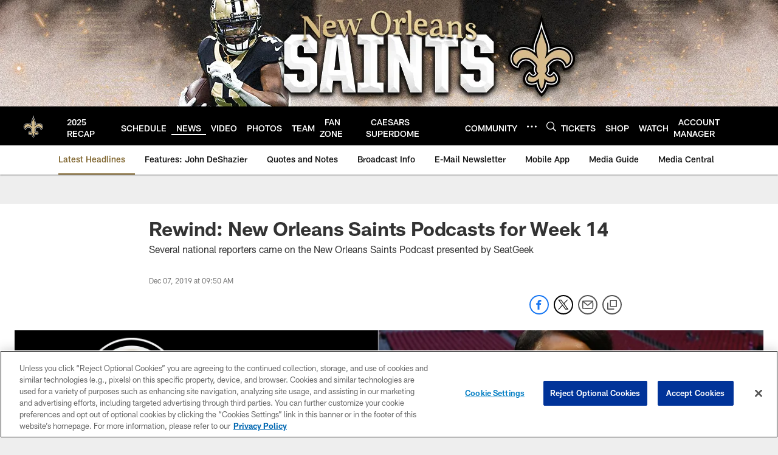

--- FILE ---
content_type: text/html; charset=utf-8
request_url: https://www.google.com/recaptcha/api2/aframe
body_size: 269
content:
<!DOCTYPE HTML><html><head><meta http-equiv="content-type" content="text/html; charset=UTF-8"></head><body><script nonce="Jc6vI7OMME3VHYELSHY0AQ">/** Anti-fraud and anti-abuse applications only. See google.com/recaptcha */ try{var clients={'sodar':'https://pagead2.googlesyndication.com/pagead/sodar?'};window.addEventListener("message",function(a){try{if(a.source===window.parent){var b=JSON.parse(a.data);var c=clients[b['id']];if(c){var d=document.createElement('img');d.src=c+b['params']+'&rc='+(localStorage.getItem("rc::a")?sessionStorage.getItem("rc::b"):"");window.document.body.appendChild(d);sessionStorage.setItem("rc::e",parseInt(sessionStorage.getItem("rc::e")||0)+1);localStorage.setItem("rc::h",'1768862971813');}}}catch(b){}});window.parent.postMessage("_grecaptcha_ready", "*");}catch(b){}</script></body></html>

--- FILE ---
content_type: text/javascript; charset=utf-8
request_url: https://auth-id.neworleanssaints.com/accounts.webSdkBootstrap?apiKey=4_dFGzZYsALqxragbCqBmGgQ&pageURL=https%3A%2F%2Fwww.neworleanssaints.com%2Fnews%2Frewind-new-orleans-saints-podcasts-for-week-14&sdk=js_latest&sdkBuild=18435&format=json
body_size: 432
content:
{
  "callId": "019bd872e99d716e89e7a9c6fb583461",
  "errorCode": 0,
  "apiVersion": 2,
  "statusCode": 200,
  "statusReason": "OK",
  "time": "2026-01-19T22:49:28.232Z",
  "hasGmid": "ver4"
}